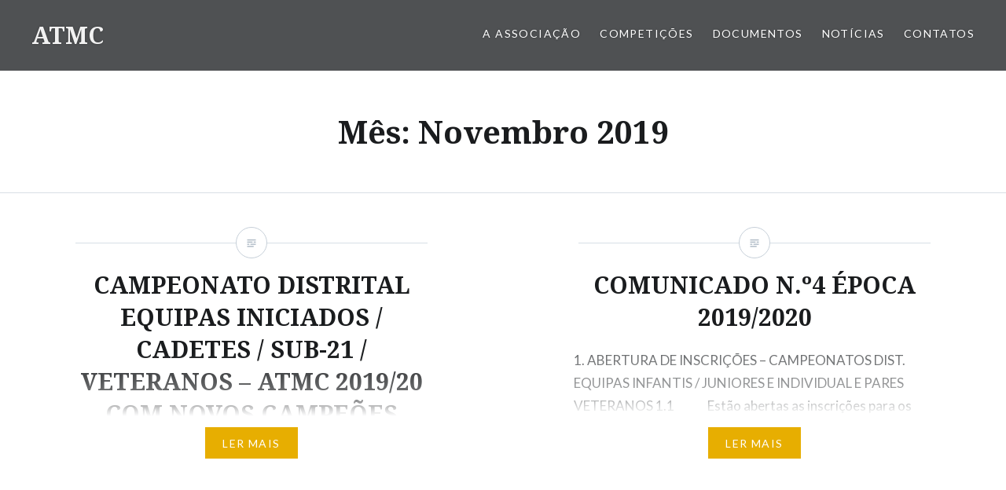

--- FILE ---
content_type: text/html; charset=UTF-8
request_url: http://www.atmcoimbra.pt/2019/11/
body_size: 10779
content:
<!DOCTYPE html>
<html lang="pt-PT">
<head>
<meta charset="UTF-8">
<meta name="viewport" content="width=device-width, initial-scale=1">
<link rel="profile" href="http://gmpg.org/xfn/11">
<link rel="pingback" href="http://www.atmcoimbra.pt/xmlrpc.php">

<title>Novembro 2019 &#8211; ATMC</title>
<meta name='robots' content='max-image-preview:large' />
<link rel='dns-prefetch' href='//fonts.googleapis.com' />
<link rel="alternate" type="application/rss+xml" title="ATMC &raquo; Feed" href="http://www.atmcoimbra.pt/feed/" />
<link rel="alternate" type="application/rss+xml" title="ATMC &raquo; Feed de comentários" href="http://www.atmcoimbra.pt/comments/feed/" />
<link rel="alternate" type="text/calendar" title="ATMC &raquo; Feed iCal" href="http://www.atmcoimbra.pt/events/?ical=1" />
<script type="text/javascript">
/* <![CDATA[ */
window._wpemojiSettings = {"baseUrl":"https:\/\/s.w.org\/images\/core\/emoji\/14.0.0\/72x72\/","ext":".png","svgUrl":"https:\/\/s.w.org\/images\/core\/emoji\/14.0.0\/svg\/","svgExt":".svg","source":{"concatemoji":"http:\/\/www.atmcoimbra.pt\/wp-includes\/js\/wp-emoji-release.min.js?ver=6.4.7"}};
/*! This file is auto-generated */
!function(i,n){var o,s,e;function c(e){try{var t={supportTests:e,timestamp:(new Date).valueOf()};sessionStorage.setItem(o,JSON.stringify(t))}catch(e){}}function p(e,t,n){e.clearRect(0,0,e.canvas.width,e.canvas.height),e.fillText(t,0,0);var t=new Uint32Array(e.getImageData(0,0,e.canvas.width,e.canvas.height).data),r=(e.clearRect(0,0,e.canvas.width,e.canvas.height),e.fillText(n,0,0),new Uint32Array(e.getImageData(0,0,e.canvas.width,e.canvas.height).data));return t.every(function(e,t){return e===r[t]})}function u(e,t,n){switch(t){case"flag":return n(e,"\ud83c\udff3\ufe0f\u200d\u26a7\ufe0f","\ud83c\udff3\ufe0f\u200b\u26a7\ufe0f")?!1:!n(e,"\ud83c\uddfa\ud83c\uddf3","\ud83c\uddfa\u200b\ud83c\uddf3")&&!n(e,"\ud83c\udff4\udb40\udc67\udb40\udc62\udb40\udc65\udb40\udc6e\udb40\udc67\udb40\udc7f","\ud83c\udff4\u200b\udb40\udc67\u200b\udb40\udc62\u200b\udb40\udc65\u200b\udb40\udc6e\u200b\udb40\udc67\u200b\udb40\udc7f");case"emoji":return!n(e,"\ud83e\udef1\ud83c\udffb\u200d\ud83e\udef2\ud83c\udfff","\ud83e\udef1\ud83c\udffb\u200b\ud83e\udef2\ud83c\udfff")}return!1}function f(e,t,n){var r="undefined"!=typeof WorkerGlobalScope&&self instanceof WorkerGlobalScope?new OffscreenCanvas(300,150):i.createElement("canvas"),a=r.getContext("2d",{willReadFrequently:!0}),o=(a.textBaseline="top",a.font="600 32px Arial",{});return e.forEach(function(e){o[e]=t(a,e,n)}),o}function t(e){var t=i.createElement("script");t.src=e,t.defer=!0,i.head.appendChild(t)}"undefined"!=typeof Promise&&(o="wpEmojiSettingsSupports",s=["flag","emoji"],n.supports={everything:!0,everythingExceptFlag:!0},e=new Promise(function(e){i.addEventListener("DOMContentLoaded",e,{once:!0})}),new Promise(function(t){var n=function(){try{var e=JSON.parse(sessionStorage.getItem(o));if("object"==typeof e&&"number"==typeof e.timestamp&&(new Date).valueOf()<e.timestamp+604800&&"object"==typeof e.supportTests)return e.supportTests}catch(e){}return null}();if(!n){if("undefined"!=typeof Worker&&"undefined"!=typeof OffscreenCanvas&&"undefined"!=typeof URL&&URL.createObjectURL&&"undefined"!=typeof Blob)try{var e="postMessage("+f.toString()+"("+[JSON.stringify(s),u.toString(),p.toString()].join(",")+"));",r=new Blob([e],{type:"text/javascript"}),a=new Worker(URL.createObjectURL(r),{name:"wpTestEmojiSupports"});return void(a.onmessage=function(e){c(n=e.data),a.terminate(),t(n)})}catch(e){}c(n=f(s,u,p))}t(n)}).then(function(e){for(var t in e)n.supports[t]=e[t],n.supports.everything=n.supports.everything&&n.supports[t],"flag"!==t&&(n.supports.everythingExceptFlag=n.supports.everythingExceptFlag&&n.supports[t]);n.supports.everythingExceptFlag=n.supports.everythingExceptFlag&&!n.supports.flag,n.DOMReady=!1,n.readyCallback=function(){n.DOMReady=!0}}).then(function(){return e}).then(function(){var e;n.supports.everything||(n.readyCallback(),(e=n.source||{}).concatemoji?t(e.concatemoji):e.wpemoji&&e.twemoji&&(t(e.twemoji),t(e.wpemoji)))}))}((window,document),window._wpemojiSettings);
/* ]]> */
</script>
<link rel='stylesheet' id='tribe-common-skeleton-style-css' href='http://www.atmcoimbra.pt/wp-content/plugins/the-events-calendar/common/src/resources/css/common-skeleton.min.css?ver=4.13.0.1' type='text/css' media='all' />
<link rel='stylesheet' id='tribe-tooltip-css' href='http://www.atmcoimbra.pt/wp-content/plugins/the-events-calendar/common/src/resources/css/tooltip.min.css?ver=4.13.0.1' type='text/css' media='all' />
<style id='wp-emoji-styles-inline-css' type='text/css'>

	img.wp-smiley, img.emoji {
		display: inline !important;
		border: none !important;
		box-shadow: none !important;
		height: 1em !important;
		width: 1em !important;
		margin: 0 0.07em !important;
		vertical-align: -0.1em !important;
		background: none !important;
		padding: 0 !important;
	}
</style>
<link rel='stylesheet' id='wp-block-library-css' href='http://www.atmcoimbra.pt/wp-includes/css/dist/block-library/style.min.css?ver=6.4.7' type='text/css' media='all' />
<link rel='stylesheet' id='font-awesome-5-css' href='http://www.atmcoimbra.pt/wp-content/plugins/themeisle-companion/obfx_modules/gutenberg-blocks/assets/fontawesome/css/all.min.css?ver=2.10.4' type='text/css' media='all' />
<link rel='stylesheet' id='font-awesome-4-shims-css' href='http://www.atmcoimbra.pt/wp-content/plugins/themeisle-companion/obfx_modules/gutenberg-blocks/assets/fontawesome/css/v4-shims.min.css?ver=2.10.4' type='text/css' media='all' />
<link rel='stylesheet' id='themeisle-block_styles-css' href='http://www.atmcoimbra.pt/wp-content/plugins/themeisle-companion/vendor/codeinwp/gutenberg-blocks/build/style.css?ver=1.6.1' type='text/css' media='all' />
<style id='classic-theme-styles-inline-css' type='text/css'>
/*! This file is auto-generated */
.wp-block-button__link{color:#fff;background-color:#32373c;border-radius:9999px;box-shadow:none;text-decoration:none;padding:calc(.667em + 2px) calc(1.333em + 2px);font-size:1.125em}.wp-block-file__button{background:#32373c;color:#fff;text-decoration:none}
</style>
<style id='global-styles-inline-css' type='text/css'>
body{--wp--preset--color--black: #000000;--wp--preset--color--cyan-bluish-gray: #abb8c3;--wp--preset--color--white: #ffffff;--wp--preset--color--pale-pink: #f78da7;--wp--preset--color--vivid-red: #cf2e2e;--wp--preset--color--luminous-vivid-orange: #ff6900;--wp--preset--color--luminous-vivid-amber: #fcb900;--wp--preset--color--light-green-cyan: #7bdcb5;--wp--preset--color--vivid-green-cyan: #00d084;--wp--preset--color--pale-cyan-blue: #8ed1fc;--wp--preset--color--vivid-cyan-blue: #0693e3;--wp--preset--color--vivid-purple: #9b51e0;--wp--preset--gradient--vivid-cyan-blue-to-vivid-purple: linear-gradient(135deg,rgba(6,147,227,1) 0%,rgb(155,81,224) 100%);--wp--preset--gradient--light-green-cyan-to-vivid-green-cyan: linear-gradient(135deg,rgb(122,220,180) 0%,rgb(0,208,130) 100%);--wp--preset--gradient--luminous-vivid-amber-to-luminous-vivid-orange: linear-gradient(135deg,rgba(252,185,0,1) 0%,rgba(255,105,0,1) 100%);--wp--preset--gradient--luminous-vivid-orange-to-vivid-red: linear-gradient(135deg,rgba(255,105,0,1) 0%,rgb(207,46,46) 100%);--wp--preset--gradient--very-light-gray-to-cyan-bluish-gray: linear-gradient(135deg,rgb(238,238,238) 0%,rgb(169,184,195) 100%);--wp--preset--gradient--cool-to-warm-spectrum: linear-gradient(135deg,rgb(74,234,220) 0%,rgb(151,120,209) 20%,rgb(207,42,186) 40%,rgb(238,44,130) 60%,rgb(251,105,98) 80%,rgb(254,248,76) 100%);--wp--preset--gradient--blush-light-purple: linear-gradient(135deg,rgb(255,206,236) 0%,rgb(152,150,240) 100%);--wp--preset--gradient--blush-bordeaux: linear-gradient(135deg,rgb(254,205,165) 0%,rgb(254,45,45) 50%,rgb(107,0,62) 100%);--wp--preset--gradient--luminous-dusk: linear-gradient(135deg,rgb(255,203,112) 0%,rgb(199,81,192) 50%,rgb(65,88,208) 100%);--wp--preset--gradient--pale-ocean: linear-gradient(135deg,rgb(255,245,203) 0%,rgb(182,227,212) 50%,rgb(51,167,181) 100%);--wp--preset--gradient--electric-grass: linear-gradient(135deg,rgb(202,248,128) 0%,rgb(113,206,126) 100%);--wp--preset--gradient--midnight: linear-gradient(135deg,rgb(2,3,129) 0%,rgb(40,116,252) 100%);--wp--preset--font-size--small: 13px;--wp--preset--font-size--medium: 20px;--wp--preset--font-size--large: 36px;--wp--preset--font-size--x-large: 42px;--wp--preset--spacing--20: 0.44rem;--wp--preset--spacing--30: 0.67rem;--wp--preset--spacing--40: 1rem;--wp--preset--spacing--50: 1.5rem;--wp--preset--spacing--60: 2.25rem;--wp--preset--spacing--70: 3.38rem;--wp--preset--spacing--80: 5.06rem;--wp--preset--shadow--natural: 6px 6px 9px rgba(0, 0, 0, 0.2);--wp--preset--shadow--deep: 12px 12px 50px rgba(0, 0, 0, 0.4);--wp--preset--shadow--sharp: 6px 6px 0px rgba(0, 0, 0, 0.2);--wp--preset--shadow--outlined: 6px 6px 0px -3px rgba(255, 255, 255, 1), 6px 6px rgba(0, 0, 0, 1);--wp--preset--shadow--crisp: 6px 6px 0px rgba(0, 0, 0, 1);}:where(.is-layout-flex){gap: 0.5em;}:where(.is-layout-grid){gap: 0.5em;}body .is-layout-flow > .alignleft{float: left;margin-inline-start: 0;margin-inline-end: 2em;}body .is-layout-flow > .alignright{float: right;margin-inline-start: 2em;margin-inline-end: 0;}body .is-layout-flow > .aligncenter{margin-left: auto !important;margin-right: auto !important;}body .is-layout-constrained > .alignleft{float: left;margin-inline-start: 0;margin-inline-end: 2em;}body .is-layout-constrained > .alignright{float: right;margin-inline-start: 2em;margin-inline-end: 0;}body .is-layout-constrained > .aligncenter{margin-left: auto !important;margin-right: auto !important;}body .is-layout-constrained > :where(:not(.alignleft):not(.alignright):not(.alignfull)){max-width: var(--wp--style--global--content-size);margin-left: auto !important;margin-right: auto !important;}body .is-layout-constrained > .alignwide{max-width: var(--wp--style--global--wide-size);}body .is-layout-flex{display: flex;}body .is-layout-flex{flex-wrap: wrap;align-items: center;}body .is-layout-flex > *{margin: 0;}body .is-layout-grid{display: grid;}body .is-layout-grid > *{margin: 0;}:where(.wp-block-columns.is-layout-flex){gap: 2em;}:where(.wp-block-columns.is-layout-grid){gap: 2em;}:where(.wp-block-post-template.is-layout-flex){gap: 1.25em;}:where(.wp-block-post-template.is-layout-grid){gap: 1.25em;}.has-black-color{color: var(--wp--preset--color--black) !important;}.has-cyan-bluish-gray-color{color: var(--wp--preset--color--cyan-bluish-gray) !important;}.has-white-color{color: var(--wp--preset--color--white) !important;}.has-pale-pink-color{color: var(--wp--preset--color--pale-pink) !important;}.has-vivid-red-color{color: var(--wp--preset--color--vivid-red) !important;}.has-luminous-vivid-orange-color{color: var(--wp--preset--color--luminous-vivid-orange) !important;}.has-luminous-vivid-amber-color{color: var(--wp--preset--color--luminous-vivid-amber) !important;}.has-light-green-cyan-color{color: var(--wp--preset--color--light-green-cyan) !important;}.has-vivid-green-cyan-color{color: var(--wp--preset--color--vivid-green-cyan) !important;}.has-pale-cyan-blue-color{color: var(--wp--preset--color--pale-cyan-blue) !important;}.has-vivid-cyan-blue-color{color: var(--wp--preset--color--vivid-cyan-blue) !important;}.has-vivid-purple-color{color: var(--wp--preset--color--vivid-purple) !important;}.has-black-background-color{background-color: var(--wp--preset--color--black) !important;}.has-cyan-bluish-gray-background-color{background-color: var(--wp--preset--color--cyan-bluish-gray) !important;}.has-white-background-color{background-color: var(--wp--preset--color--white) !important;}.has-pale-pink-background-color{background-color: var(--wp--preset--color--pale-pink) !important;}.has-vivid-red-background-color{background-color: var(--wp--preset--color--vivid-red) !important;}.has-luminous-vivid-orange-background-color{background-color: var(--wp--preset--color--luminous-vivid-orange) !important;}.has-luminous-vivid-amber-background-color{background-color: var(--wp--preset--color--luminous-vivid-amber) !important;}.has-light-green-cyan-background-color{background-color: var(--wp--preset--color--light-green-cyan) !important;}.has-vivid-green-cyan-background-color{background-color: var(--wp--preset--color--vivid-green-cyan) !important;}.has-pale-cyan-blue-background-color{background-color: var(--wp--preset--color--pale-cyan-blue) !important;}.has-vivid-cyan-blue-background-color{background-color: var(--wp--preset--color--vivid-cyan-blue) !important;}.has-vivid-purple-background-color{background-color: var(--wp--preset--color--vivid-purple) !important;}.has-black-border-color{border-color: var(--wp--preset--color--black) !important;}.has-cyan-bluish-gray-border-color{border-color: var(--wp--preset--color--cyan-bluish-gray) !important;}.has-white-border-color{border-color: var(--wp--preset--color--white) !important;}.has-pale-pink-border-color{border-color: var(--wp--preset--color--pale-pink) !important;}.has-vivid-red-border-color{border-color: var(--wp--preset--color--vivid-red) !important;}.has-luminous-vivid-orange-border-color{border-color: var(--wp--preset--color--luminous-vivid-orange) !important;}.has-luminous-vivid-amber-border-color{border-color: var(--wp--preset--color--luminous-vivid-amber) !important;}.has-light-green-cyan-border-color{border-color: var(--wp--preset--color--light-green-cyan) !important;}.has-vivid-green-cyan-border-color{border-color: var(--wp--preset--color--vivid-green-cyan) !important;}.has-pale-cyan-blue-border-color{border-color: var(--wp--preset--color--pale-cyan-blue) !important;}.has-vivid-cyan-blue-border-color{border-color: var(--wp--preset--color--vivid-cyan-blue) !important;}.has-vivid-purple-border-color{border-color: var(--wp--preset--color--vivid-purple) !important;}.has-vivid-cyan-blue-to-vivid-purple-gradient-background{background: var(--wp--preset--gradient--vivid-cyan-blue-to-vivid-purple) !important;}.has-light-green-cyan-to-vivid-green-cyan-gradient-background{background: var(--wp--preset--gradient--light-green-cyan-to-vivid-green-cyan) !important;}.has-luminous-vivid-amber-to-luminous-vivid-orange-gradient-background{background: var(--wp--preset--gradient--luminous-vivid-amber-to-luminous-vivid-orange) !important;}.has-luminous-vivid-orange-to-vivid-red-gradient-background{background: var(--wp--preset--gradient--luminous-vivid-orange-to-vivid-red) !important;}.has-very-light-gray-to-cyan-bluish-gray-gradient-background{background: var(--wp--preset--gradient--very-light-gray-to-cyan-bluish-gray) !important;}.has-cool-to-warm-spectrum-gradient-background{background: var(--wp--preset--gradient--cool-to-warm-spectrum) !important;}.has-blush-light-purple-gradient-background{background: var(--wp--preset--gradient--blush-light-purple) !important;}.has-blush-bordeaux-gradient-background{background: var(--wp--preset--gradient--blush-bordeaux) !important;}.has-luminous-dusk-gradient-background{background: var(--wp--preset--gradient--luminous-dusk) !important;}.has-pale-ocean-gradient-background{background: var(--wp--preset--gradient--pale-ocean) !important;}.has-electric-grass-gradient-background{background: var(--wp--preset--gradient--electric-grass) !important;}.has-midnight-gradient-background{background: var(--wp--preset--gradient--midnight) !important;}.has-small-font-size{font-size: var(--wp--preset--font-size--small) !important;}.has-medium-font-size{font-size: var(--wp--preset--font-size--medium) !important;}.has-large-font-size{font-size: var(--wp--preset--font-size--large) !important;}.has-x-large-font-size{font-size: var(--wp--preset--font-size--x-large) !important;}
.wp-block-navigation a:where(:not(.wp-element-button)){color: inherit;}
:where(.wp-block-post-template.is-layout-flex){gap: 1.25em;}:where(.wp-block-post-template.is-layout-grid){gap: 1.25em;}
:where(.wp-block-columns.is-layout-flex){gap: 2em;}:where(.wp-block-columns.is-layout-grid){gap: 2em;}
.wp-block-pullquote{font-size: 1.5em;line-height: 1.6;}
</style>
<link rel='stylesheet' id='genericons-css' href='http://www.atmcoimbra.pt/wp-content/plugins/jetpack/_inc/genericons/genericons/genericons.css?ver=3.1' type='text/css' media='all' />
<link rel='stylesheet' id='dyad-fonts-css' href='https://fonts.googleapis.com/css?family=Lato%3A400%2C400italic%2C700%2C700italic%7CNoto+Serif%3A400%2C400italic%2C700%2C700italic&#038;subset=latin%2Clatin-ext' type='text/css' media='all' />
<link rel='stylesheet' id='dyad-style-css' href='http://www.atmcoimbra.pt/wp-content/themes/dyad/style.css?ver=6.4.7' type='text/css' media='all' />
<link rel='stylesheet' id='tablepress-default-css' href='http://www.atmcoimbra.pt/wp-content/plugins/tablepress/css/default.min.css?ver=1.13' type='text/css' media='all' />
<link rel='stylesheet' id='addtoany-css' href='http://www.atmcoimbra.pt/wp-content/plugins/add-to-any/addtoany.min.css?ver=1.15' type='text/css' media='all' />
<script type="text/javascript" src="http://www.atmcoimbra.pt/wp-includes/js/jquery/jquery.min.js?ver=3.7.1" id="jquery-core-js"></script>
<script type="text/javascript" src="http://www.atmcoimbra.pt/wp-includes/js/jquery/jquery-migrate.min.js?ver=3.4.1" id="jquery-migrate-js"></script>
<script type="text/javascript" src="http://www.atmcoimbra.pt/wp-content/plugins/add-to-any/addtoany.min.js?ver=1.1" id="addtoany-js"></script>
<link rel="https://api.w.org/" href="http://www.atmcoimbra.pt/wp-json/" /><link rel="EditURI" type="application/rsd+xml" title="RSD" href="http://www.atmcoimbra.pt/xmlrpc.php?rsd" />
<meta name="generator" content="WordPress 6.4.7" />

<script data-cfasync="false">
window.a2a_config=window.a2a_config||{};a2a_config.callbacks=[];a2a_config.overlays=[];a2a_config.templates={};a2a_localize = {
	Share: "Partilhar",
	Save: "Guardar",
	Subscribe: "Subscrever",
	Email: "Email",
	Bookmark: "Marcador",
	ShowAll: "Mostrar tudo",
	ShowLess: "Mostrar menos",
	FindServices: "Procurar serviço(s)",
	FindAnyServiceToAddTo: "Encontrar rapidamente qualquer serviço para",
	PoweredBy: "Serviço fornecido por",
	ShareViaEmail: "Share via email",
	SubscribeViaEmail: "Subscribe via email",
	BookmarkInYourBrowser: "Adicionar marcador",
	BookmarkInstructions: "Press Ctrl+D or \u2318+D to bookmark this page",
	AddToYourFavorites: "Adicionar aos favoritos",
	SendFromWebOrProgram: "Send from any email address or email program",
	EmailProgram: "Email program",
	More: "More&#8230;",
	ThanksForSharing: "Thanks for sharing!",
	ThanksForFollowing: "Thanks for following!"
};

(function(d,s,a,b){a=d.createElement(s);b=d.getElementsByTagName(s)[0];a.async=1;a.src="https://static.addtoany.com/menu/page.js";b.parentNode.insertBefore(a,b);})(document,"script");
</script>
<!-- Enter your scripts here --><meta name="tec-api-version" content="v1"><meta name="tec-api-origin" content="http://www.atmcoimbra.pt"><link rel="https://theeventscalendar.com/" href="http://www.atmcoimbra.pt/wp-json/tribe/events/v1/" />		<style type="text/css">
					.site-title a,
			.site-description {
				color: #f2f2f2;
			}
				</style>
		<link rel="icon" href="http://www.atmcoimbra.pt/wp-content/uploads/2021/04/LogoATMCPrincipal-150x150.png" sizes="32x32" />
<link rel="icon" href="http://www.atmcoimbra.pt/wp-content/uploads/2021/04/LogoATMCPrincipal.png" sizes="192x192" />
<link rel="apple-touch-icon" href="http://www.atmcoimbra.pt/wp-content/uploads/2021/04/LogoATMCPrincipal.png" />
<meta name="msapplication-TileImage" content="http://www.atmcoimbra.pt/wp-content/uploads/2021/04/LogoATMCPrincipal.png" />
</head>

<body class="archive date wp-custom-logo tribe-no-js no-js elementor-default elementor-kit-1207">
<div id="page" class="hfeed site">
	<a class="skip-link screen-reader-text" href="#content">Saltar para conteúdo</a>

	<header id="masthead" class="site-header" role="banner">
		<div class="site-branding">
						<h1 class="site-title">
				<a href="http://www.atmcoimbra.pt/" rel="home">
					ATMC				</a>
			</h1>
			<p class="site-description">Associação de Ténis de Mesa de Coimbra</p>
		</div><!-- .site-branding -->

		<nav id="site-navigation" class="main-navigation" role="navigation">
			<button class="menu-toggle" aria-controls="primary-menu" aria-expanded="false">Menu</button>
			<div class="primary-menu"><ul id="primary-menu" class="menu"><li id="menu-item-1520" class="menu-item menu-item-type-post_type menu-item-object-page menu-item-has-children menu-item-1520"><a href="http://www.atmcoimbra.pt/a-associacao/">A Associação</a>
<ul class="sub-menu">
	<li id="menu-item-1530" class="menu-item menu-item-type-post_type menu-item-object-page menu-item-1530"><a href="http://www.atmcoimbra.pt/historia/">História</a></li>
	<li id="menu-item-1532" class="menu-item menu-item-type-post_type menu-item-object-page menu-item-1532"><a href="http://www.atmcoimbra.pt/missao/">Missão</a></li>
	<li id="menu-item-1526" class="menu-item menu-item-type-post_type menu-item-object-page menu-item-1526"><a href="http://www.atmcoimbra.pt/corpos-sociais/">Corpos Sociais</a></li>
	<li id="menu-item-1547" class="menu-item menu-item-type-post_type menu-item-object-page menu-item-has-children menu-item-1547"><a href="http://www.atmcoimbra.pt/assembleia-geral-2/">Assembleia Geral</a>
	<ul class="sub-menu">
		<li id="menu-item-1529" class="menu-item menu-item-type-post_type menu-item-object-page menu-item-1529"><a href="http://www.atmcoimbra.pt/estatutos/">Estatutos</a></li>
		<li id="menu-item-1608" class="menu-item menu-item-type-post_type menu-item-object-page menu-item-1608"><a href="http://www.atmcoimbra.pt/atas/">Atas</a></li>
		<li id="menu-item-1551" class="menu-item menu-item-type-post_type menu-item-object-page menu-item-1551"><a href="http://www.atmcoimbra.pt/relatorios-de-contas/">Relatórios de Contas</a></li>
		<li id="menu-item-1594" class="menu-item menu-item-type-post_type menu-item-object-page menu-item-1594"><a href="http://www.atmcoimbra.pt/planos-de-atividade/">Planos de Atividade</a></li>
	</ul>
</li>
	<li id="menu-item-1522" class="menu-item menu-item-type-post_type menu-item-object-page menu-item-1522"><a href="http://www.atmcoimbra.pt/campeoes-nacionais/">Campeões Nacionais</a></li>
	<li id="menu-item-1523" class="menu-item menu-item-type-post_type menu-item-object-page menu-item-1523"><a href="http://www.atmcoimbra.pt/clubes/">Clubes</a></li>
	<li id="menu-item-1531" class="menu-item menu-item-type-post_type menu-item-object-page menu-item-1531"><a href="http://www.atmcoimbra.pt/medalheiro/">Medalheiro</a></li>
	<li id="menu-item-1528" class="menu-item menu-item-type-post_type menu-item-object-page menu-item-1528"><a href="http://www.atmcoimbra.pt/estatisticas/">Estatísticas</a></li>
	<li id="menu-item-4164" class="menu-item menu-item-type-post_type menu-item-object-page menu-item-4164"><a href="http://www.atmcoimbra.pt/politica-de-privacidade/">Política de Privacidade</a></li>
</ul>
</li>
<li id="menu-item-1624" class="menu-item menu-item-type-post_type menu-item-object-page menu-item-has-children menu-item-1624"><a href="http://www.atmcoimbra.pt/competicoes/">COMPETIÇÕES</a>
<ul class="sub-menu">
	<li id="menu-item-3454" class="menu-item menu-item-type-post_type menu-item-object-page menu-item-3454"><a href="http://www.atmcoimbra.pt/calendario-de-provas-nacionais/">Calendário de Provas Nacionais</a></li>
	<li id="menu-item-3029" class="menu-item menu-item-type-post_type menu-item-object-page menu-item-has-children menu-item-3029"><a href="http://www.atmcoimbra.pt/calendario-de-provas/">Calendário de Provas Distritais</a>
	<ul class="sub-menu">
		<li id="menu-item-4142" class="menu-item menu-item-type-post_type menu-item-object-page menu-item-4142"><a href="http://www.atmcoimbra.pt/2025-26-cpd/">2025/26 CPD</a></li>
		<li id="menu-item-3465" class="menu-item menu-item-type-post_type menu-item-object-page menu-item-3465"><a href="http://www.atmcoimbra.pt/2024-25-cpd/">2024/25 CPD</a></li>
		<li id="menu-item-3028" class="menu-item menu-item-type-post_type menu-item-object-page menu-item-3028"><a href="http://www.atmcoimbra.pt/cp-2023-24/">2023/24 CPD</a></li>
		<li id="menu-item-3035" class="menu-item menu-item-type-post_type menu-item-object-page menu-item-3035"><a href="http://www.atmcoimbra.pt/2022-23-2/">2022/23 CPD</a></li>
	</ul>
</li>
	<li id="menu-item-2118" class="menu-item menu-item-type-post_type menu-item-object-page menu-item-has-children menu-item-2118"><a href="http://www.atmcoimbra.pt/campeonatos-distritais/">Campeonatos Distritais</a>
	<ul class="sub-menu">
		<li id="menu-item-4234" class="menu-item menu-item-type-post_type menu-item-object-page menu-item-4234"><a href="http://www.atmcoimbra.pt/2025-2026-2/">2025/2026</a></li>
		<li id="menu-item-3730" class="menu-item menu-item-type-post_type menu-item-object-page menu-item-3730"><a href="http://www.atmcoimbra.pt/2024-2025-2/">2024/2025</a></li>
		<li id="menu-item-3078" class="menu-item menu-item-type-post_type menu-item-object-page menu-item-3078"><a href="http://www.atmcoimbra.pt/2023-2024-2/">2023/2024</a></li>
		<li id="menu-item-2503" class="menu-item menu-item-type-post_type menu-item-object-page menu-item-2503"><a href="http://www.atmcoimbra.pt/2022-2023-2/">2022/2023</a></li>
		<li id="menu-item-2011" class="menu-item menu-item-type-post_type menu-item-object-page menu-item-2011"><a href="http://www.atmcoimbra.pt/campeonatos-distritais-2021-22/">2021/2022</a></li>
	</ul>
</li>
	<li id="menu-item-1758" class="menu-item menu-item-type-post_type menu-item-object-page menu-item-has-children menu-item-1758"><a href="http://www.atmcoimbra.pt/campeonatos-distritais-de-equipas/">Campeonatos Distritais de Equipas Seniores Masculinos</a>
	<ul class="sub-menu">
		<li id="menu-item-4128" class="menu-item menu-item-type-post_type menu-item-object-page menu-item-4128"><a href="http://www.atmcoimbra.pt/2025-2026/">2025/2026</a></li>
		<li id="menu-item-3371" class="menu-item menu-item-type-post_type menu-item-object-page menu-item-3371"><a href="http://www.atmcoimbra.pt/2024-2025/">2024/2025</a></li>
		<li id="menu-item-2662" class="menu-item menu-item-type-post_type menu-item-object-page menu-item-2662"><a href="http://www.atmcoimbra.pt/2023-2024/">2023/2024</a></li>
		<li id="menu-item-2218" class="menu-item menu-item-type-post_type menu-item-object-page menu-item-2218"><a href="http://www.atmcoimbra.pt/2022-2023/">2022/2023</a></li>
		<li id="menu-item-1772" class="menu-item menu-item-type-post_type menu-item-object-page menu-item-1772"><a href="http://www.atmcoimbra.pt/seniores-masculinos/">2021/2022</a></li>
		<li id="menu-item-2110" class="menu-item menu-item-type-post_type menu-item-object-page menu-item-2110"><a href="http://www.atmcoimbra.pt/2020-2021/">2020/2021</a></li>
	</ul>
</li>
	<li id="menu-item-2687" class="menu-item menu-item-type-post_type menu-item-object-page menu-item-has-children menu-item-2687"><a href="http://www.atmcoimbra.pt/taca-distrital/">Taça Distrital</a>
	<ul class="sub-menu">
		<li id="menu-item-4119" class="menu-item menu-item-type-post_type menu-item-object-page menu-item-4119"><a href="http://www.atmcoimbra.pt/2025-2026-td/">2025/2026 TD</a></li>
		<li id="menu-item-3391" class="menu-item menu-item-type-post_type menu-item-object-page menu-item-3391"><a href="http://www.atmcoimbra.pt/2024-2025-td/">2024/2025 TD</a></li>
		<li id="menu-item-2688" class="menu-item menu-item-type-post_type menu-item-object-page menu-item-2688"><a href="http://www.atmcoimbra.pt/2023-24/">2023/2024 TD</a></li>
	</ul>
</li>
	<li id="menu-item-2294" class="menu-item menu-item-type-post_type menu-item-object-page menu-item-has-children menu-item-2294"><a href="http://www.atmcoimbra.pt/circuito-de-jovens/">Circuito Distrital</a>
	<ul class="sub-menu">
		<li id="menu-item-4179" class="menu-item menu-item-type-post_type menu-item-object-page menu-item-4179"><a href="http://www.atmcoimbra.pt/2025-26-cid/">2025/26 CID</a></li>
		<li id="menu-item-3500" class="menu-item menu-item-type-post_type menu-item-object-page menu-item-3500"><a href="http://www.atmcoimbra.pt/2024-25/">2024/25 CID</a></li>
		<li id="menu-item-2756" class="menu-item menu-item-type-post_type menu-item-object-page menu-item-2756"><a href="http://www.atmcoimbra.pt/2023-24-2/">2023/24 CID</a></li>
		<li id="menu-item-2293" class="menu-item menu-item-type-post_type menu-item-object-page menu-item-2293"><a href="http://www.atmcoimbra.pt/2022-23/">2022/23 CID</a></li>
	</ul>
</li>
	<li id="menu-item-2274" class="menu-item menu-item-type-post_type menu-item-object-page menu-item-2274"><a href="http://www.atmcoimbra.pt/estagios/">Estágios</a></li>
	<li id="menu-item-1533" class="menu-item menu-item-type-post_type menu-item-object-page menu-item-has-children menu-item-1533"><a href="http://www.atmcoimbra.pt/ranking-distrital/">Ranking Distrital</a>
	<ul class="sub-menu">
		<li id="menu-item-1644" class="menu-item menu-item-type-post_type menu-item-object-page menu-item-1644"><a href="http://www.atmcoimbra.pt/seniores/">Seniores</a></li>
		<li id="menu-item-3172" class="menu-item menu-item-type-post_type menu-item-object-page menu-item-3172"><a href="http://www.atmcoimbra.pt/jovens/">Jovens</a></li>
	</ul>
</li>
	<li id="menu-item-4357" class="menu-item menu-item-type-post_type menu-item-object-page menu-item-has-children menu-item-4357"><a href="http://www.atmcoimbra.pt/torneio-atmc/">Torneio ATMC</a>
	<ul class="sub-menu">
		<li id="menu-item-3414" class="menu-item menu-item-type-post_type menu-item-object-page menu-item-has-children menu-item-3414"><a href="http://www.atmcoimbra.pt/torneio-challenge-atmc/">Torneio Challenge ATMC</a>
		<ul class="sub-menu">
			<li id="menu-item-4242" class="menu-item menu-item-type-post_type menu-item-object-page menu-item-4242"><a href="http://www.atmcoimbra.pt/ii-torneio-challenge-atmc/">II Torneio Challenge ATMC</a></li>
			<li id="menu-item-3413" class="menu-item menu-item-type-post_type menu-item-object-page menu-item-3413"><a href="http://www.atmcoimbra.pt/i-torneio-challenge-atmc/">I Torneio Challenge ATMC</a></li>
		</ul>
</li>
		<li id="menu-item-3540" class="menu-item menu-item-type-post_type menu-item-object-page menu-item-has-children menu-item-3540"><a href="http://www.atmcoimbra.pt/torneio-veteranos-atmc/">Torneio Veteranos ATMC</a>
		<ul class="sub-menu">
			<li id="menu-item-4262" class="menu-item menu-item-type-post_type menu-item-object-page menu-item-4262"><a href="http://www.atmcoimbra.pt/ii-torneio-veteranos-atmc/">II Torneio Veteranos ATMC</a></li>
			<li id="menu-item-3539" class="menu-item menu-item-type-post_type menu-item-object-page menu-item-3539"><a href="http://www.atmcoimbra.pt/i-torneio-veteranos-atmc/">I Torneio Veteranos ATMC</a></li>
		</ul>
</li>
	</ul>
</li>
	<li id="menu-item-4358" class="menu-item menu-item-type-post_type menu-item-object-page menu-item-has-children menu-item-4358"><a href="http://www.atmcoimbra.pt/torneios-clubes/">Torneios Clubes</a>
	<ul class="sub-menu">
		<li id="menu-item-1952" class="menu-item menu-item-type-post_type menu-item-object-page menu-item-has-children menu-item-1952"><a href="http://www.atmcoimbra.pt/torneio-internacional-de-condeixa-a-nova/">Torneio Internacional de Condeixa-a-Nova</a>
		<ul class="sub-menu">
			<li id="menu-item-3819" class="menu-item menu-item-type-post_type menu-item-object-page menu-item-3819"><a href="http://www.atmcoimbra.pt/xii-torneio-internacional-de-condeixa-a-nova/">XII Torneio Internacional de Condeixa-a-Nova</a></li>
			<li id="menu-item-3002" class="menu-item menu-item-type-post_type menu-item-object-page menu-item-3002"><a href="http://www.atmcoimbra.pt/xi-torneio-internacional-de-condeixa-a-nova/">XI Torneio Internacional de Condeixa-a-Nova</a></li>
			<li id="menu-item-2426" class="menu-item menu-item-type-post_type menu-item-object-page menu-item-2426"><a href="http://www.atmcoimbra.pt/x-torneio-internacional-de-condeixa-a-nova/">X Torneio Internacional de Condeixa-a-Nova</a></li>
			<li id="menu-item-1957" class="menu-item menu-item-type-post_type menu-item-object-page menu-item-1957"><a href="http://www.atmcoimbra.pt/ix-torneio-internacional-de-condeixa/">IX Torneio Internacional de Condeixa</a></li>
			<li id="menu-item-1949" class="menu-item menu-item-type-post_type menu-item-object-page menu-item-1949"><a href="http://www.atmcoimbra.pt/viii-torneio-internacional-de-condeixa/">VIII Torneio Internacional de Condeixa</a></li>
			<li id="menu-item-1948" class="menu-item menu-item-type-post_type menu-item-object-page menu-item-1948"><a href="http://www.atmcoimbra.pt/vii-torneio-internacional-de-condeixa/">VII Torneio Internacional de Condeixa</a></li>
		</ul>
</li>
		<li id="menu-item-2123" class="menu-item menu-item-type-post_type menu-item-object-page menu-item-has-children menu-item-2123"><a href="http://www.atmcoimbra.pt/torneio-afa/">Torneio AFA</a>
		<ul class="sub-menu">
			<li id="menu-item-4099" class="menu-item menu-item-type-post_type menu-item-object-page menu-item-4099"><a href="http://www.atmcoimbra.pt/vi-torneio-afa/">VI Torneio AFA</a></li>
			<li id="menu-item-3337" class="menu-item menu-item-type-post_type menu-item-object-page menu-item-3337"><a href="http://www.atmcoimbra.pt/v-torneio-afa/">V Torneio AFA</a></li>
			<li id="menu-item-2645" class="menu-item menu-item-type-post_type menu-item-object-page menu-item-2645"><a href="http://www.atmcoimbra.pt/iv-torneio-afa/">IV Torneio AFA</a></li>
			<li id="menu-item-2053" class="menu-item menu-item-type-post_type menu-item-object-page menu-item-2053"><a href="http://www.atmcoimbra.pt/iii-torneio-afa/">III Torneio AFA</a></li>
		</ul>
</li>
		<li id="menu-item-2726" class="menu-item menu-item-type-post_type menu-item-object-page menu-item-has-children menu-item-2726"><a href="http://www.atmcoimbra.pt/torneio-municipio-sardoal/">Torneio Município Sardoal</a>
		<ul class="sub-menu">
			<li id="menu-item-2727" class="menu-item menu-item-type-post_type menu-item-object-page menu-item-2727"><a href="http://www.atmcoimbra.pt/i-torneio-municipio-sardoal/">I Torneio Município Sardoal</a></li>
		</ul>
</li>
		<li id="menu-item-3430" class="menu-item menu-item-type-post_type menu-item-object-page menu-item-3430"><a href="http://www.atmcoimbra.pt/torneio-cd-patos/">Torneio CD Patos</a></li>
		<li id="menu-item-3360" class="menu-item menu-item-type-post_type menu-item-object-page menu-item-3360"><a href="http://www.atmcoimbra.pt/torneio-corbillon-nicolau-monica/">Torneio Corbillon Nicolau Mónica</a></li>
		<li id="menu-item-4364" class="menu-item menu-item-type-post_type menu-item-object-page menu-item-has-children menu-item-4364"><a href="http://www.atmcoimbra.pt/torneio-cidade-castelo-branco/">Torneio Cidade Castelo Branco</a>
		<ul class="sub-menu">
			<li id="menu-item-4363" class="menu-item menu-item-type-post_type menu-item-object-page menu-item-4363"><a href="http://www.atmcoimbra.pt/iii-torneio-cidade-castelo-branco/">III Torneio Challenge Cidade Castelo Branco</a></li>
		</ul>
</li>
	</ul>
</li>
</ul>
</li>
<li id="menu-item-1527" class="menu-item menu-item-type-post_type menu-item-object-page menu-item-has-children menu-item-1527"><a href="http://www.atmcoimbra.pt/documentos/">Documentos</a>
<ul class="sub-menu">
	<li id="menu-item-1665" class="menu-item menu-item-type-post_type menu-item-object-page menu-item-1665"><a href="http://www.atmcoimbra.pt/comunicados/">Comunicados</a></li>
	<li id="menu-item-1657" class="menu-item menu-item-type-post_type menu-item-object-page menu-item-1657"><a href="http://www.atmcoimbra.pt/boletins-de-jogo/">Boletins de Jogo</a></li>
	<li id="menu-item-2141" class="menu-item menu-item-type-post_type menu-item-object-page menu-item-2141"><a href="http://www.atmcoimbra.pt/2138-2/">Boletim de Inscrição Individual</a></li>
	<li id="menu-item-3397" class="menu-item menu-item-type-post_type menu-item-object-page menu-item-3397"><a href="http://www.atmcoimbra.pt/boletim-inscricao-curso-arbitragem/">Boletim Inscrição | Curso Arbitragem</a></li>
	<li id="menu-item-2128" class="menu-item menu-item-type-post_type menu-item-object-page menu-item-2128"><a href="http://www.atmcoimbra.pt/exame-medico-desportivo/">Exame Médico Desportivo</a></li>
	<li id="menu-item-2145" class="menu-item menu-item-type-post_type menu-item-object-page menu-item-2145"><a href="http://www.atmcoimbra.pt/impresso-de-autorizacao-encarregado-educacao/">Impresso de Autorização Encarregado Educação</a></li>
	<li id="menu-item-2213" class="menu-item menu-item-type-post_type menu-item-object-page menu-item-2213"><a href="http://www.atmcoimbra.pt/ficha-de-filiacao-anual-de-clube/">Ficha de Filiação Anual de Clube</a></li>
	<li id="menu-item-2212" class="menu-item menu-item-type-post_type menu-item-object-page menu-item-2212"><a href="http://www.atmcoimbra.pt/boletim-de-inscricao-equipas-seniores-2/">Boletim de Inscrição Equipas Seniores</a></li>
	<li id="menu-item-3421" class="menu-item menu-item-type-post_type menu-item-object-page menu-item-3421"><a href="http://www.atmcoimbra.pt/manual-para-oficiais-de-arbitragem/">Manual para Oficiais de Arbitragem</a></li>
	<li id="menu-item-4161" class="menu-item menu-item-type-post_type menu-item-object-page menu-item-4161"><a href="http://www.atmcoimbra.pt/app-atmc/">APP ATMC</a></li>
</ul>
</li>
<li id="menu-item-1519" class="menu-item menu-item-type-post_type menu-item-object-page menu-item-1519"><a href="http://www.atmcoimbra.pt/blog/">Notícias</a></li>
<li id="menu-item-1525" class="menu-item menu-item-type-post_type menu-item-object-page menu-item-1525"><a href="http://www.atmcoimbra.pt/contatos/">Contatos</a></li>
</ul></div>		</nav>

	</header><!-- #masthead -->

	<div class="site-inner">

		
		<div id="content" class="site-content">

	<main id="primary" class="content-area" role="main">

		<div id="posts" class="posts">

			
				<header class="page-header">
					<h1 class="page-title">Mês: <span>Novembro 2019</span></h1>				</header><!-- .page-header -->


								
					

<article id="post-1108" class="post-1108 post type-post status-publish format-standard hentry category-sem-categoria">

		<div class="entry-media" >
	</div>

	<div class="entry-inner">
		<div class="entry-inner-content">
			<header class="entry-header">
				<h2 class="entry-title"><a href="http://www.atmcoimbra.pt/campeonato-distrital-equipas-iniciados-cadetes-sub-21-veteranos-atmc-2019-20-com-novos-campeoes/" rel="bookmark">CAMPEONATO DISTRITAL EQUIPAS INICIADOS / CADETES / SUB-21 / VETERANOS &#8211; ATMC 2019/20 COM NOVOS CAMPEÕES</a></h2>			</header><!-- .entry-header -->

			<div class="entry-content">
				<p>Realizou-se no dia 24 Novembro de 2019, no Pavilhão Galamba Marques do Ginásio Clube Figueirense, o Campeonato Distrital de Equipas de Iniciados, Cadetes, Sub-21 e Veteranos, da Associação de Ténis de Mesa de Coimbra, relativo à época 2019/20. Estiveram presentes cerca de 80 atletas em representação de 10 equipas: ACRD Casal do Redinho, AFA Arazede,&#8230; </p>
<div class="link-more"><a href="http://www.atmcoimbra.pt/campeonato-distrital-equipas-iniciados-cadetes-sub-21-veteranos-atmc-2019-20-com-novos-campeoes/">Ler mais</a></div>
<div class="addtoany_share_save_container addtoany_content addtoany_content_bottom"><div class="a2a_kit a2a_kit_size_32 addtoany_list" data-a2a-url="http://www.atmcoimbra.pt/campeonato-distrital-equipas-iniciados-cadetes-sub-21-veteranos-atmc-2019-20-com-novos-campeoes/" data-a2a-title="CAMPEONATO DISTRITAL EQUIPAS INICIADOS / CADETES / SUB-21 / VETERANOS – ATMC 2019/20 COM NOVOS CAMPEÕES"><a class="a2a_button_facebook" href="https://www.addtoany.com/add_to/facebook?linkurl=http%3A%2F%2Fwww.atmcoimbra.pt%2Fcampeonato-distrital-equipas-iniciados-cadetes-sub-21-veteranos-atmc-2019-20-com-novos-campeoes%2F&amp;linkname=CAMPEONATO%20DISTRITAL%20EQUIPAS%20INICIADOS%20%2F%20CADETES%20%2F%20SUB-21%20%2F%20VETERANOS%20%E2%80%93%20ATMC%202019%2F20%20COM%20NOVOS%20CAMPE%C3%95ES" title="Facebook" rel="nofollow noopener" target="_blank"></a><a class="a2a_button_email" href="https://www.addtoany.com/add_to/email?linkurl=http%3A%2F%2Fwww.atmcoimbra.pt%2Fcampeonato-distrital-equipas-iniciados-cadetes-sub-21-veteranos-atmc-2019-20-com-novos-campeoes%2F&amp;linkname=CAMPEONATO%20DISTRITAL%20EQUIPAS%20INICIADOS%20%2F%20CADETES%20%2F%20SUB-21%20%2F%20VETERANOS%20%E2%80%93%20ATMC%202019%2F20%20COM%20NOVOS%20CAMPE%C3%95ES" title="Email" rel="nofollow noopener" target="_blank"></a><a class="a2a_button_facebook_messenger" href="https://www.addtoany.com/add_to/facebook_messenger?linkurl=http%3A%2F%2Fwww.atmcoimbra.pt%2Fcampeonato-distrital-equipas-iniciados-cadetes-sub-21-veteranos-atmc-2019-20-com-novos-campeoes%2F&amp;linkname=CAMPEONATO%20DISTRITAL%20EQUIPAS%20INICIADOS%20%2F%20CADETES%20%2F%20SUB-21%20%2F%20VETERANOS%20%E2%80%93%20ATMC%202019%2F20%20COM%20NOVOS%20CAMPE%C3%95ES" title="Facebook Messenger" rel="nofollow noopener" target="_blank"></a><a class="a2a_button_whatsapp" href="https://www.addtoany.com/add_to/whatsapp?linkurl=http%3A%2F%2Fwww.atmcoimbra.pt%2Fcampeonato-distrital-equipas-iniciados-cadetes-sub-21-veteranos-atmc-2019-20-com-novos-campeoes%2F&amp;linkname=CAMPEONATO%20DISTRITAL%20EQUIPAS%20INICIADOS%20%2F%20CADETES%20%2F%20SUB-21%20%2F%20VETERANOS%20%E2%80%93%20ATMC%202019%2F20%20COM%20NOVOS%20CAMPE%C3%95ES" title="WhatsApp" rel="nofollow noopener" target="_blank"></a><a class="a2a_dd addtoany_share_save addtoany_share" href="https://www.addtoany.com/share"></a></div></div>			</div><!-- .entry-content -->
		</div><!-- .entry-inner-content -->
	</div><!-- .entry-inner -->

	<a class="cover-link" href="http://www.atmcoimbra.pt/campeonato-distrital-equipas-iniciados-cadetes-sub-21-veteranos-atmc-2019-20-com-novos-campeoes/"></a>

</article><!-- #post-## -->

				
					

<article id="post-1101" class="post-1101 post type-post status-publish format-standard hentry category-sem-categoria">

		<div class="entry-media" >
	</div>

	<div class="entry-inner">
		<div class="entry-inner-content">
			<header class="entry-header">
				<h2 class="entry-title"><a href="http://www.atmcoimbra.pt/comunicado-n-o4-epoca-2019-2020/" rel="bookmark">COMUNICADO N.º4 ÉPOCA 2019/2020</a></h2>			</header><!-- .entry-header -->

			<div class="entry-content">
				<p>1. ABERTURA DE INSCRIÇÕES &#8211; CAMPEONATOS DIST. EQUIPAS INFANTIS / JUNIORES E INDIVIDUAL E PARES VETERANOS 1.1&nbsp;&nbsp;&nbsp;&nbsp;&nbsp;&nbsp;&nbsp;&nbsp;&nbsp;&nbsp;&nbsp;&nbsp;&nbsp; Estão abertas as inscrições para os Campeonatos Distritais de Equipas Infantis, Juniores e Campeonato Distrital Individual e Pares Veteranos; 1.2&nbsp;&nbsp;&nbsp;&nbsp;&nbsp;&nbsp;&nbsp;&nbsp;&nbsp;&nbsp;&nbsp;&nbsp;&nbsp; As provas serão disputadas domingo, dia 08 de Dezembro de 2019, no Pavilhão Galamba Marques na Figueira da&#8230; </p>
<div class="link-more"><a href="http://www.atmcoimbra.pt/comunicado-n-o4-epoca-2019-2020/">Ler mais</a></div>
<div class="addtoany_share_save_container addtoany_content addtoany_content_bottom"><div class="a2a_kit a2a_kit_size_32 addtoany_list" data-a2a-url="http://www.atmcoimbra.pt/comunicado-n-o4-epoca-2019-2020/" data-a2a-title="COMUNICADO N.º4 ÉPOCA 2019/2020"><a class="a2a_button_facebook" href="https://www.addtoany.com/add_to/facebook?linkurl=http%3A%2F%2Fwww.atmcoimbra.pt%2Fcomunicado-n-o4-epoca-2019-2020%2F&amp;linkname=COMUNICADO%20N.%C2%BA4%20%C3%89POCA%202019%2F2020" title="Facebook" rel="nofollow noopener" target="_blank"></a><a class="a2a_button_email" href="https://www.addtoany.com/add_to/email?linkurl=http%3A%2F%2Fwww.atmcoimbra.pt%2Fcomunicado-n-o4-epoca-2019-2020%2F&amp;linkname=COMUNICADO%20N.%C2%BA4%20%C3%89POCA%202019%2F2020" title="Email" rel="nofollow noopener" target="_blank"></a><a class="a2a_button_facebook_messenger" href="https://www.addtoany.com/add_to/facebook_messenger?linkurl=http%3A%2F%2Fwww.atmcoimbra.pt%2Fcomunicado-n-o4-epoca-2019-2020%2F&amp;linkname=COMUNICADO%20N.%C2%BA4%20%C3%89POCA%202019%2F2020" title="Facebook Messenger" rel="nofollow noopener" target="_blank"></a><a class="a2a_button_whatsapp" href="https://www.addtoany.com/add_to/whatsapp?linkurl=http%3A%2F%2Fwww.atmcoimbra.pt%2Fcomunicado-n-o4-epoca-2019-2020%2F&amp;linkname=COMUNICADO%20N.%C2%BA4%20%C3%89POCA%202019%2F2020" title="WhatsApp" rel="nofollow noopener" target="_blank"></a><a class="a2a_dd addtoany_share_save addtoany_share" href="https://www.addtoany.com/share"></a></div></div>			</div><!-- .entry-content -->
		</div><!-- .entry-inner-content -->
	</div><!-- .entry-inner -->

	<a class="cover-link" href="http://www.atmcoimbra.pt/comunicado-n-o4-epoca-2019-2020/"></a>

</article><!-- #post-## -->

				
				
			
		</div><!-- .posts -->

	</main><!-- #main -->



		</div><!-- #content -->

		<footer id="colophon" class="site-footer" role="contentinfo">
			
				<div class="widget-area widgets-three" role="complementary">
					<div class="grid-container">
						<aside id="search-2" class="widget widget_search"><form role="search" method="get" class="search-form" action="http://www.atmcoimbra.pt/">
				<label>
					<span class="screen-reader-text">Pesquisar por:</span>
					<input type="search" class="search-field" placeholder="Pesquisar &hellip;" value="" name="s" />
				</label>
				<input type="submit" class="search-submit" value="Pesquisar" />
			</form></aside>
		<aside id="recent-posts-2" class="widget widget_recent_entries">
		<h3 class="widget-title">Artigos recentes</h3>
		<ul>
											<li>
					<a href="http://www.atmcoimbra.pt/abertura-epoca-desportiva-2022-23/">ABERTURA ÉPOCA DESPORTIVA 2022/23</a>
									</li>
											<li>
					<a href="http://www.atmcoimbra.pt/ii-torneio-challenge-i-mozelos-i-13-14-nov-2021/">II TORNEIO CHALLENGE I MOZELOS I 13/14 NOV. 2021</a>
									</li>
											<li>
					<a href="http://www.atmcoimbra.pt/estagio-de-verao-selecoes-jovens-i-atmc/">ESTÁGIO DE VERÃO SELEÇÕES JOVENS I ATMC</a>
									</li>
											<li>
					<a href="http://www.atmcoimbra.pt/campeonato-distrital-individual-atribui-novos-campeoes-2020-21/">CAMPEONATO DISTRITAL INDIVIDUAL ATRIBUI NOVOS CAMPEÕES 2020/21</a>
									</li>
											<li>
					<a href="http://www.atmcoimbra.pt/ag-aprova-relatorio-de-contas-2020-plano-de-atividades-2021-e-novo-logotipo/">AG APROVA RELATÓRIO DE CONTAS 2020, PLANO DE ATIVIDADES 2021 E NOVO LOGÓTIPO</a>
									</li>
					</ul>

		</aside><aside id="archives-2" class="widget widget_archive"><h3 class="widget-title">Arquivo</h3>
			<ul>
					<li><a href='http://www.atmcoimbra.pt/2022/08/'>Agosto 2022</a></li>
	<li><a href='http://www.atmcoimbra.pt/2021/11/'>Novembro 2021</a></li>
	<li><a href='http://www.atmcoimbra.pt/2021/08/'>Agosto 2021</a></li>
	<li><a href='http://www.atmcoimbra.pt/2021/07/'>Julho 2021</a></li>
	<li><a href='http://www.atmcoimbra.pt/2021/05/'>Maio 2021</a></li>
	<li><a href='http://www.atmcoimbra.pt/2020/12/'>Dezembro 2020</a></li>
	<li><a href='http://www.atmcoimbra.pt/2020/01/'>Janeiro 2020</a></li>
	<li><a href='http://www.atmcoimbra.pt/2019/12/'>Dezembro 2019</a></li>
	<li><a href='http://www.atmcoimbra.pt/2019/11/' aria-current="page">Novembro 2019</a></li>
	<li><a href='http://www.atmcoimbra.pt/2019/10/'>Outubro 2019</a></li>
	<li><a href='http://www.atmcoimbra.pt/2019/01/'>Janeiro 2019</a></li>
	<li><a href='http://www.atmcoimbra.pt/2018/07/'>Julho 2018</a></li>
	<li><a href='http://www.atmcoimbra.pt/2018/05/'>Maio 2018</a></li>
	<li><a href='http://www.atmcoimbra.pt/2018/04/'>Abril 2018</a></li>
	<li><a href='http://www.atmcoimbra.pt/2017/09/'>Setembro 2017</a></li>
			</ul>

			</aside>					</div><!-- .grid-container -->
				</div><!-- #secondary -->

			
			<div class="footer-bottom-info ">
				
				<div class="site-info">
					<a href="http://pt.wordpress.org/">Movido a WordPress.</a>
					<span class="sep"> | </span>
					Tema: Dyad por <a href="http://wordpress.com/themes/dyad/" rel="designer">WordPress.com</a>.				</div><!-- .site-info -->
			</div><!-- .footer-bottom-info -->

		</footer><!-- #colophon -->

	</div><!-- .site-inner -->
</div><!-- #page -->

<!-- Enter your scripts here -->		<script>
		( function ( body ) {
			'use strict';
			body.className = body.className.replace( /\btribe-no-js\b/, 'tribe-js' );
		} )( document.body );
		</script>
		<script> /* <![CDATA[ */var tribe_l10n_datatables = {"aria":{"sort_ascending":": activar para ordena\u00e7\u00e3o ascendente da coluna","sort_descending":": activar para ordena\u00e7\u00e3o descendente da coluna"},"length_menu":"Mostrar entradas de _MENU_","empty_table":"Nenhum dado dispon\u00edvel na tabela","info":"A mostrar _START_ a _END_ do total de _TOTAL_ entradas","info_empty":"A mostrar 0 a 0 do total de 0 entradas","info_filtered":"(filtrado do total _MAX_ entradas)","zero_records":"N\u00e3o foram encontrados registos correspondentes","search":"Pesquisar:","all_selected_text":"Todos os itens nesta p\u00e1gina foram seleccionados","select_all_link":"Seleccionar todas as p\u00e1ginas","clear_selection":"Limpar selec\u00e7\u00e3o","pagination":{"all":"Todos","next":"Seguinte","previous":"Anterior"},"select":{"rows":{"0":"","_":": %d linhas seleccionadas","1":": 1 linha seleccionada"}},"datepicker":{"dayNames":["Domingo","Segunda-feira","Ter\u00e7a-feira","Quarta-feira","Quinta-feira","Sexta-feira","S\u00e1bado"],"dayNamesShort":["Dom","Seg","Ter","Qua","Qui","Sex","S\u00e1b"],"dayNamesMin":["D","S","T","Q","Q","S","S"],"monthNames":["Janeiro","Fevereiro","Mar\u00e7o","Abril","Maio","Junho","Julho","Agosto","Setembro","Outubro","Novembro","Dezembro"],"monthNamesShort":["Janeiro","Fevereiro","Mar\u00e7o","Abril","Maio","Junho","Julho","Agosto","Setembro","Outubro","Novembro","Dezembro"],"monthNamesMin":["Jan","Fev","Mar","Abr","Mai","Jun","Jul","Ago","Set","Out","Nov","Dez"],"nextText":"Seguinte","prevText":"Anterior","currentText":"Hoje","closeText":"Conclu\u00eddo","today":"Hoje","clear":"Limpar"}};/* ]]> */ </script><script type="text/javascript" src="http://www.atmcoimbra.pt/wp-includes/js/imagesloaded.min.js?ver=5.0.0" id="imagesloaded-js"></script>
<script type="text/javascript" src="http://www.atmcoimbra.pt/wp-content/themes/dyad/js/navigation.js?ver=20120206" id="dyad-navigation-js"></script>
<script type="text/javascript" src="http://www.atmcoimbra.pt/wp-content/themes/dyad/js/skip-link-focus-fix.js?ver=20130115" id="dyad-skip-link-focus-fix-js"></script>
<script type="text/javascript" src="http://www.atmcoimbra.pt/wp-includes/js/masonry.min.js?ver=4.2.2" id="masonry-js"></script>
<script type="text/javascript" src="http://www.atmcoimbra.pt/wp-content/themes/dyad/js/global.js?ver=20151204" id="dyad-global-js"></script>

</body>
</html>
